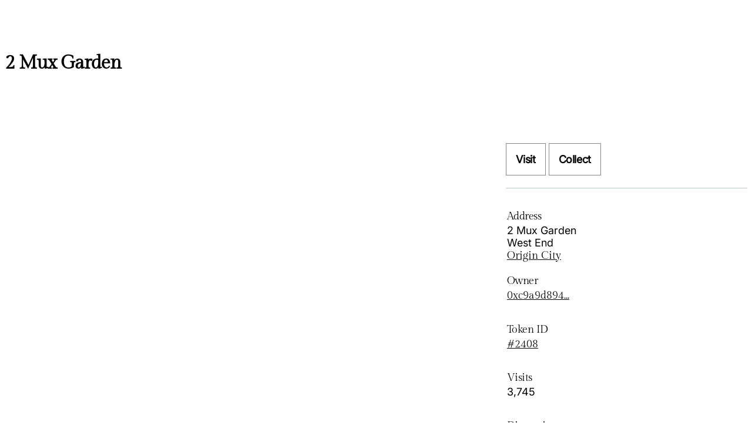

--- FILE ---
content_type: text/html; charset=utf-8
request_url: https://www.voxels.com/parcels/2408
body_size: 380
content:
<!DOCTYPE html>
<html>
<head>
  <meta name="viewport" content="width=device-width, initial-scale=1">
  <link rel="shortcut icon" href="/favicon.png" />
  <link rel="prefetch" href="/vendor/library-6.11.2.min.js" as="script">
  <link rel="prefetch" href="/7079a077e46ae5566d410a7bfccf78c9ef8ea227-client.js" as="script">
  <link href='/web.css?nonce=0.9123939692496741' rel="stylesheet" />
  
</head>
<body>
  <section class="columns parcel-page"><h1>2 Mux Garden</h1><article><figure><div data-src="/play?coords=476W,101N" class="client-placeholder"></div></figure></article><div class="postscript"><span title="Loading..." class="spinner"><img style="filter:invert();width:auto;mix-blend-mode:screen;" src="/images/ajax-loader.gif" alt="Loading..."/></span></div><aside class="push-header"><span></span><div><div><p></p></div></div><p><a href="/parcels/2408/visit" class="button">Visit</a> <a href="#" class="button">Collect</a></p><hr/><dl><dt>Address</dt><dd>2 Mux Garden<br/>West End<br/><a href="/islands/origin-city">Origin City</a></dd></dl><dl><dt>Owner</dt><dd><a href="/u/0xc9a9d8943680e5986dedff4e07082c83a39585c6">0xc9a9d894...</a></dd><dt>Token ID</dt><dd><a href="https://www.voxels.com/p/2408">#2408</a></dd><dt>Visits</dt><dd>3,745</dd><dt>Dimensions</dt><dd>8 m × 18 m × 7 m</dd></dl><div></div><div><div></div></div><h3>Nearby</h3><ul><span title="Loading..." class="spinner"><img style="filter:invert();width:auto;mix-blend-mode:screen;" src="/images/ajax-loader.gif" alt="Loading..."/></span></ul><p title="Refresh the parcel state from the blockchain"><button>🦑 Update</button></p></aside></section>
</body>

<script defer src='/vendor/library-6.11.2.min.js'></script>
<script defer src='/7079a077e46ae5566d410a7bfccf78c9ef8ea227-web.js'></script>
<script async data-domain="voxels.com" src="https://plausible.io/js/plausible.js"></script>
</html>